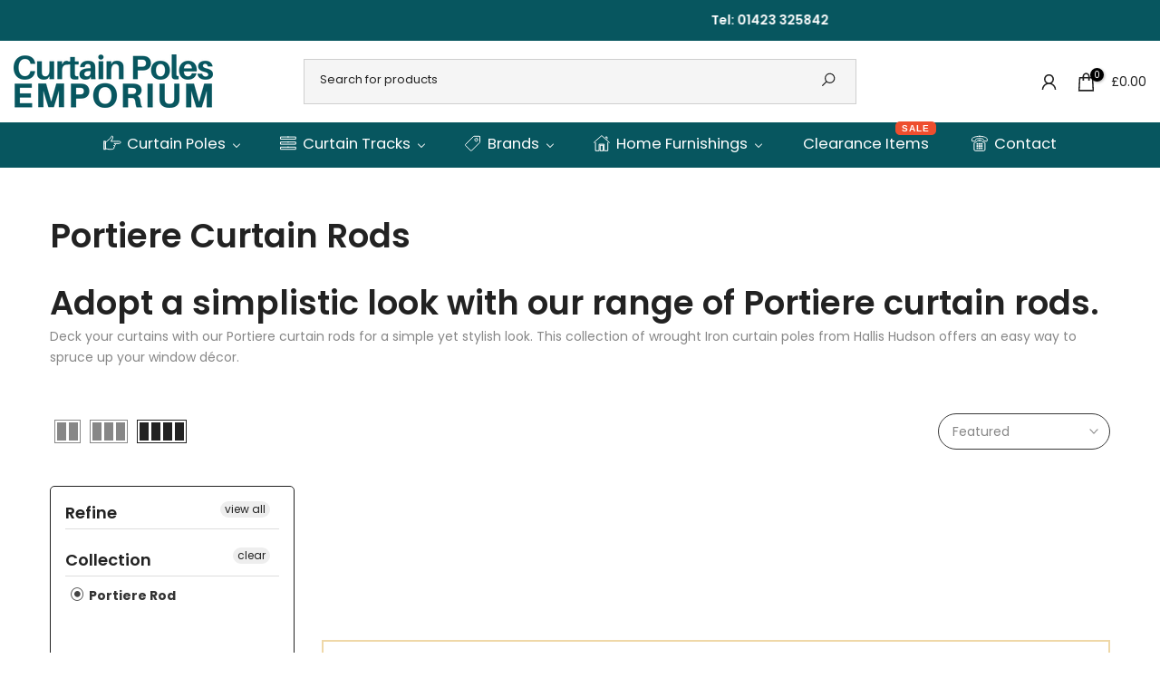

--- FILE ---
content_type: text/html; charset=utf-8
request_url: https://www.curtainpolesemporium.co.uk/collections/portiere-rod?section_id=template--24685710475645__sidebar&
body_size: 2335
content:
<div id="shopify-section-template--24685710475645__sidebar" class="shopify-section t4s-section t4s-section-sidebar t4s-section-filter t4s_tp_ins t4s_tp_cd"><template class="t4s-d-none">
  [t4splitlz]<link rel="stylesheet" href="//www.curtainpolesemporium.co.uk/cdn/shop/t/282/assets/t4s-widget.css?v=38109888934119825181743584869" media="all">
        <div class="t4s-sidebar-inner t4s-current-scrollbar">
          <div class="t4s-row t4s-row-cols-1"><link rel="stylesheet" href="//www.curtainpolesemporium.co.uk/cdn/shop/t/282/assets/facets.css?v=123745036789492786291743584869" media="all">
                      <div data-replace-filter class="t4s-widget"></div><link href="//www.curtainpolesemporium.co.uk/cdn/shop/t/282/assets/collection-products.css?v=158359457861006367661743584869" rel="stylesheet" type="text/css" media="all" /><div id="t4s-sidebar-9d37e80a-1eda-4a65-bb08-199e6a933a16" class="t4s-col-item t4s-widget t4s-sidebar-product-feature"><h5 class="t4s-widget-title">Laura Ashley</h5><div class="t4s_product_list_widget t4s_ratioadapt t4s_position_8 t4s_contain"><div class="t4s_complimentary__product t4s-row t4s-space-item-inner t4s-widget__pr">
  <div class="t4s-col-item t4s-col t4s-widget_img_pr"><a
        class="t4s-d-block t4s-pr t4s-oh t4s_ratio t4s-bg-11"
        href="/products/laura-ashley-amethyst-white-eggshell-paint"
        style="background: url(//www.curtainpolesemporium.co.uk/cdn/shop/products/113847AmethystWhite.jpg?v=1676571717&width=1);--aspect-ratioapt: 1.0"
      >
        <img
          class="lazyloadt4s"
          data-src="//www.curtainpolesemporium.co.uk/cdn/shop/products/113847AmethystWhite.jpg?v=1676571717&width=1"
          data-widths="[100,200,400,600,700]"
          data-optimumx="2"
          data-sizes="auto"
          src="[data-uri]"
          width="800"
          height="800"
          alt="Laura Ashley Amethyst White Eggshell Paint 750ml"
        >
      </a></div>
  <div class="t4s-col-item t4s-col t4s-widget_if_pr">
    <a href="/products/laura-ashley-amethyst-white-eggshell-paint" class="t4s-d-block t4s-widget__pr-title">Laura Ashley Amethyst White Eggshell Paint 750ml</a><div class="t4s-widget__pr-price"data-pr-price>£28.00 GBP
</div></div>
</div>
<div class="t4s_complimentary__product t4s-row t4s-space-item-inner t4s-widget__pr">
  <div class="t4s-col-item t4s-col t4s-widget_img_pr"><a
        class="t4s-d-block t4s-pr t4s-oh t4s_ratio t4s-bg-11"
        href="/products/laura-ashley-amethyst-white-matt-emulsion-paint"
        style="background: url(//www.curtainpolesemporium.co.uk/cdn/shop/products/113707AMETHYSTWHITE.jpg?v=1676564518&width=1);--aspect-ratioapt: 1.0"
      >
        <img
          class="lazyloadt4s"
          data-src="//www.curtainpolesemporium.co.uk/cdn/shop/products/113707AMETHYSTWHITE.jpg?v=1676564518&width=1"
          data-widths="[100,200,400,600,700]"
          data-optimumx="2"
          data-sizes="auto"
          src="[data-uri]"
          width="800"
          height="800"
          alt="Laura Ashley Amethyst White Matt Emulsion Paint"
        >
      </a></div>
  <div class="t4s-col-item t4s-col t4s-widget_if_pr">
    <a href="/products/laura-ashley-amethyst-white-matt-emulsion-paint" class="t4s-d-block t4s-widget__pr-title">Laura Ashley Amethyst White Matt Emulsion Paint</a><div class="t4s-widget__pr-price"data-pr-price>£5.00 GBP – £78.00 GBP</div></div>
</div>
<div class="t4s_complimentary__product t4s-row t4s-space-item-inner t4s-widget__pr">
  <div class="t4s-col-item t4s-col t4s-widget_img_pr"><a
        class="t4s-d-block t4s-pr t4s-oh t4s_ratio t4s-bg-11"
        href="/products/laura-ashley-blush-eggshell-paint-750ml"
        style="background: url(//www.curtainpolesemporium.co.uk/cdn/shop/products/113851Blush.jpg?v=1677255281&width=1);--aspect-ratioapt: 1.0"
      >
        <img
          class="lazyloadt4s"
          data-src="//www.curtainpolesemporium.co.uk/cdn/shop/products/113851Blush.jpg?v=1677255281&width=1"
          data-widths="[100,200,400,600,700]"
          data-optimumx="2"
          data-sizes="auto"
          src="[data-uri]"
          width="800"
          height="800"
          alt="Laura Ashley Blush Eggshell Paint 750ml"
        >
      </a></div>
  <div class="t4s-col-item t4s-col t4s-widget_if_pr">
    <a href="/products/laura-ashley-blush-eggshell-paint-750ml" class="t4s-d-block t4s-widget__pr-title">Laura Ashley Blush Eggshell Paint 750ml</a><div class="t4s-widget__pr-price"data-pr-price>£28.00 GBP
</div></div>
</div>
<div class="t4s_complimentary__product t4s-row t4s-space-item-inner t4s-widget__pr">
  <div class="t4s-col-item t4s-col t4s-widget_img_pr"><a
        class="t4s-d-block t4s-pr t4s-oh t4s_ratio t4s-bg-11"
        href="/products/laura-ashley-blush-matt-emulsion-paint"
        style="background: url(//www.curtainpolesemporium.co.uk/cdn/shop/products/113711BLUSH.jpg?v=1676567075&width=1);--aspect-ratioapt: 1.0"
      >
        <img
          class="lazyloadt4s"
          data-src="//www.curtainpolesemporium.co.uk/cdn/shop/products/113711BLUSH.jpg?v=1676567075&width=1"
          data-widths="[100,200,400,600,700]"
          data-optimumx="2"
          data-sizes="auto"
          src="[data-uri]"
          width="800"
          height="800"
          alt="Laura Ashley Blush Matt Emulsion Paint"
        >
      </a></div>
  <div class="t4s-col-item t4s-col t4s-widget_if_pr">
    <a href="/products/laura-ashley-blush-matt-emulsion-paint" class="t4s-d-block t4s-widget__pr-title">Laura Ashley Blush Matt Emulsion Paint</a><div class="t4s-widget__pr-price"data-pr-price>£5.00 GBP – £78.00 GBP</div></div>
</div>
<div class="t4s_complimentary__product t4s-row t4s-space-item-inner t4s-widget__pr">
  <div class="t4s-col-item t4s-col t4s-widget_img_pr"><a
        class="t4s-d-block t4s-pr t4s-oh t4s_ratio t4s-bg-11"
        href="/products/laura-ashley-chalk-blue-eggshell-paint-750ml"
        style="background: url(//www.curtainpolesemporium.co.uk/cdn/shop/products/113841ChalkBlue.jpg?v=1677256654&width=1);--aspect-ratioapt: 1.0"
      >
        <img
          class="lazyloadt4s"
          data-src="//www.curtainpolesemporium.co.uk/cdn/shop/products/113841ChalkBlue.jpg?v=1677256654&width=1"
          data-widths="[100,200,400,600,700]"
          data-optimumx="2"
          data-sizes="auto"
          src="[data-uri]"
          width="800"
          height="800"
          alt="Laura Ashley Chalk Blue Eggshell Paint 750ml"
        >
      </a></div>
  <div class="t4s-col-item t4s-col t4s-widget_if_pr">
    <a href="/products/laura-ashley-chalk-blue-eggshell-paint-750ml" class="t4s-d-block t4s-widget__pr-title">Laura Ashley Chalk Blue Eggshell Paint 750ml</a><div class="t4s-widget__pr-price"data-pr-price>£28.00 GBP
</div></div>
</div>
<div class="t4s_complimentary__product t4s-row t4s-space-item-inner t4s-widget__pr">
  <div class="t4s-col-item t4s-col t4s-widget_img_pr"><a
        class="t4s-d-block t4s-pr t4s-oh t4s_ratio t4s-bg-11"
        href="/products/laura-ashley-chalk-blue-matt-emulsion-paint"
        style="background: url(//www.curtainpolesemporium.co.uk/cdn/shop/products/113701CHALKBLUE.jpg?v=1676557903&width=1);--aspect-ratioapt: 1.0"
      >
        <img
          class="lazyloadt4s"
          data-src="//www.curtainpolesemporium.co.uk/cdn/shop/products/113701CHALKBLUE.jpg?v=1676557903&width=1"
          data-widths="[100,200,400,600,700]"
          data-optimumx="2"
          data-sizes="auto"
          src="[data-uri]"
          width="800"
          height="800"
          alt="Laura Ashley Chalk Blue Matt Emulsion Paint"
        >
      </a></div>
  <div class="t4s-col-item t4s-col t4s-widget_if_pr">
    <a href="/products/laura-ashley-chalk-blue-matt-emulsion-paint" class="t4s-d-block t4s-widget__pr-title">Laura Ashley Chalk Blue Matt Emulsion Paint</a><div class="t4s-widget__pr-price"data-pr-price>£5.00 GBP – £78.00 GBP</div></div>
</div>
<div class="t4s_complimentary__product t4s-row t4s-space-item-inner t4s-widget__pr">
  <div class="t4s-col-item t4s-col t4s-widget_img_pr"><a
        class="t4s-d-block t4s-pr t4s-oh t4s_ratio t4s-bg-11"
        href="/products/laura-ashley-charcoal-eggshell-paint-750ml"
        style="background: url(//www.curtainpolesemporium.co.uk/cdn/shop/products/113826Charcoal.jpg?v=1677256967&width=1);--aspect-ratioapt: 1.0"
      >
        <img
          class="lazyloadt4s"
          data-src="//www.curtainpolesemporium.co.uk/cdn/shop/products/113826Charcoal.jpg?v=1677256967&width=1"
          data-widths="[100,200,400,600,700]"
          data-optimumx="2"
          data-sizes="auto"
          src="[data-uri]"
          width="800"
          height="800"
          alt="Laura Ashley Charcoal Eggshell Paint 750ml"
        >
      </a></div>
  <div class="t4s-col-item t4s-col t4s-widget_if_pr">
    <a href="/products/laura-ashley-charcoal-eggshell-paint-750ml" class="t4s-d-block t4s-widget__pr-title">Laura Ashley Charcoal Eggshell Paint 750ml</a><div class="t4s-widget__pr-price"data-pr-price>£28.00 GBP
</div></div>
</div>
<div class="t4s_complimentary__product t4s-row t4s-space-item-inner t4s-widget__pr">
  <div class="t4s-col-item t4s-col t4s-widget_img_pr"><a
        class="t4s-d-block t4s-pr t4s-oh t4s_ratio t4s-bg-11"
        href="/products/laura-ashley-dark-charcoal-matt-emulsion-paint"
        style="background: url(//www.curtainpolesemporium.co.uk/cdn/shop/products/113686CHARCOAL.jpg?v=1670869388&width=1);--aspect-ratioapt: 1.0"
      >
        <img
          class="lazyloadt4s"
          data-src="//www.curtainpolesemporium.co.uk/cdn/shop/products/113686CHARCOAL.jpg?v=1670869388&width=1"
          data-widths="[100,200,400,600,700]"
          data-optimumx="2"
          data-sizes="auto"
          src="[data-uri]"
          width="800"
          height="800"
          alt="Laura Ashley Charcoal Matt Emulsion Paint"
        >
      </a></div>
  <div class="t4s-col-item t4s-col t4s-widget_if_pr">
    <a href="/products/laura-ashley-dark-charcoal-matt-emulsion-paint" class="t4s-d-block t4s-widget__pr-title">Laura Ashley Charcoal Matt Emulsion Paint</a><div class="t4s-widget__pr-price"data-pr-price>£5.00 GBP – £78.00 GBP</div></div>
</div>
<div class="t4s_complimentary__product t4s-row t4s-space-item-inner t4s-widget__pr">
  <div class="t4s-col-item t4s-col t4s-widget_img_pr"><a
        class="t4s-d-block t4s-pr t4s-oh t4s_ratio t4s-bg-11"
        href="/products/laura-ashley-cotton-white-eggshell-paint-750ml"
        style="background: url(//www.curtainpolesemporium.co.uk/cdn/shop/products/113787CottonWhite.jpg?v=1676577598&width=1);--aspect-ratioapt: 1.0"
      >
        <img
          class="lazyloadt4s"
          data-src="//www.curtainpolesemporium.co.uk/cdn/shop/products/113787CottonWhite.jpg?v=1676577598&width=1"
          data-widths="[100,200,400,600,700]"
          data-optimumx="2"
          data-sizes="auto"
          src="[data-uri]"
          width="800"
          height="800"
          alt="Laura Ashley Cotton White Eggshell Paint 750ml"
        >
      </a></div>
  <div class="t4s-col-item t4s-col t4s-widget_if_pr">
    <a href="/products/laura-ashley-cotton-white-eggshell-paint-750ml" class="t4s-d-block t4s-widget__pr-title">Laura Ashley Cotton White Eggshell Paint 750ml</a><div class="t4s-widget__pr-price"data-pr-price>£28.00 GBP
</div></div>
</div>
<div class="t4s_complimentary__product t4s-row t4s-space-item-inner t4s-widget__pr">
  <div class="t4s-col-item t4s-col t4s-widget_img_pr"><a
        class="t4s-d-block t4s-pr t4s-oh t4s_ratio t4s-bg-11"
        href="/products/laura-ashley-cotton-white-matt-emulsion-paint"
        style="background: url(//www.curtainpolesemporium.co.uk/cdn/shop/products/113647COTTONWHITE.jpg?v=1668863023&width=1);--aspect-ratioapt: 1.0"
      >
        <img
          class="lazyloadt4s"
          data-src="//www.curtainpolesemporium.co.uk/cdn/shop/products/113647COTTONWHITE.jpg?v=1668863023&width=1"
          data-widths="[100,200,400,600,700]"
          data-optimumx="2"
          data-sizes="auto"
          src="[data-uri]"
          width="800"
          height="800"
          alt="Laura Ashley Cotton White Matt Emulsion Paint"
        >
      </a></div>
  <div class="t4s-col-item t4s-col t4s-widget_if_pr">
    <a href="/products/laura-ashley-cotton-white-matt-emulsion-paint" class="t4s-d-block t4s-widget__pr-title">Laura Ashley Cotton White Matt Emulsion Paint</a><div class="t4s-widget__pr-price"data-pr-price>£5.00 GBP – £78.00 GBP</div></div>
</div>
<div class="t4s_complimentary__product t4s-row t4s-space-item-inner t4s-widget__pr">
  <div class="t4s-col-item t4s-col t4s-widget_img_pr"><a
        class="t4s-d-block t4s-pr t4s-oh t4s_ratio t4s-bg-11"
        href="/products/laura-ashley-creamware-eggshell-paint-750ml"
        style="background: url(//www.curtainpolesemporium.co.uk/cdn/shop/products/113794Creamware.jpg?v=1677259360&width=1);--aspect-ratioapt: 1.0"
      >
        <img
          class="lazyloadt4s"
          data-src="//www.curtainpolesemporium.co.uk/cdn/shop/products/113794Creamware.jpg?v=1677259360&width=1"
          data-widths="[100,200,400,600,700]"
          data-optimumx="2"
          data-sizes="auto"
          src="[data-uri]"
          width="800"
          height="800"
          alt="Laura Ashley Creamware Eggshell Paint 750ml"
        >
      </a></div>
  <div class="t4s-col-item t4s-col t4s-widget_if_pr">
    <a href="/products/laura-ashley-creamware-eggshell-paint-750ml" class="t4s-d-block t4s-widget__pr-title">Laura Ashley Creamware Eggshell Paint 750ml</a><div class="t4s-widget__pr-price"data-pr-price>£28.00 GBP
</div></div>
</div>
<div class="t4s_complimentary__product t4s-row t4s-space-item-inner t4s-widget__pr">
  <div class="t4s-col-item t4s-col t4s-widget_img_pr"><a
        class="t4s-d-block t4s-pr t4s-oh t4s_ratio t4s-bg-11"
        href="/products/laura-ashley-creamware-matt-emulsion-paint"
        style="background: url(//www.curtainpolesemporium.co.uk/cdn/shop/products/113654CREAMWARE.jpg?v=1669116391&width=1);--aspect-ratioapt: 1.0"
      >
        <img
          class="lazyloadt4s"
          data-src="//www.curtainpolesemporium.co.uk/cdn/shop/products/113654CREAMWARE.jpg?v=1669116391&width=1"
          data-widths="[100,200,400,600,700]"
          data-optimumx="2"
          data-sizes="auto"
          src="[data-uri]"
          width="800"
          height="800"
          alt="Laura Ashley Creamware Matt Emulsion Paint"
        >
      </a></div>
  <div class="t4s-col-item t4s-col t4s-widget_if_pr">
    <a href="/products/laura-ashley-creamware-matt-emulsion-paint" class="t4s-d-block t4s-widget__pr-title">Laura Ashley Creamware Matt Emulsion Paint</a><div class="t4s-widget__pr-price"data-pr-price>£5.00 GBP – £78.00 GBP</div></div>
</div>
</div></div><div id="t4s-sidebar-c090f36e-d6ef-4a2a-ab04-cc78211dadb7" class="t4s-col-item t4s-widget t4s-sidebar-image"><div class="t4s-image t4s-pr t4s-oh t4s-eff-img-zoom t4s-countdown-pos-2 t4s-text-center" id="b_c090f36e-d6ef-4a2a-ab04-cc78211dadb7"><a href="/collections/laura-ashley" target="_self"><img class="lazyloadt4s t4s-obj-eff" data-src="//www.curtainpolesemporium.co.uk/cdn/shop/files/Laura_Ashley_Handcrafted_Curtain_Poles_v1_1_0631cd5d-50cb-4f0a-9eb9-687902531736.jpg?v=1738850964&width=1" data-widths="[100,200,400,600,700,800,900,1000,1200,1400,1600]" data-optimumx="2" data-sizes="auto" src="data:image/svg+xml,%3Csvg%20viewBox%3D%220%200%201000%201000%22%20xmlns%3D%22http%3A%2F%2Fwww.w3.org%2F2000%2Fsvg%22%3E%3C%2Fsvg%3E" width="1000" height="1000" alt=""></a><link href="//www.curtainpolesemporium.co.uk/cdn/shop/t/282/assets/countdown.css?v=33028292466614017441743584869" rel="stylesheet" type="text/css" media="all" />
                            <div class="t4s-sidebar-countdown t4s-countdown t4s-countdown-des-2 t4s-countdown-size-small" id="b_c090f36e-d6ef-4a2a-ab04-cc78211dadb7"style="--animation: ;--delay-animation:s;--number-cl:#ffffff;--text-cl:#222222;--border-cl:#000000;--bg-cl:#000000; --bd-width:0px; --bdr:0%;--mgb:px;--mgb-mb:px;--space-item:10px;--space-item-mb:px;">
                              <div class="time" data-countdown-t4s data-date='2022/12/26'>
                                <span class="countdown-days">
                                    <span class="cd_timet4 cd-number">%-D</span>
                                    <span class="cd_txtt4 cd-text">%!D:Day,Days;</span>
                                </span>
                                <span class="countdown-hours">
                                    <span class="cd_timet4 cd-number">%H</span> 
                                    <span class="cd_txtt4 cd-text">%!H:hour,hours;</span>
                                </span>
                                <span class="countdown-min">
                                    <span class="cd_timet4 cd-number">%M</span> 
                                    <span class="cd_txtt4 cd-text">%!M:min,mins;</span>
                                </span>
                                <span class="countdown-sec">
                                    <span class="cd_timet4 cd-number">%S</span> 
                                    <span class="cd_txtt4 cd-text">%!S:sec,secs;</span>
                                </span>
                              </div>
                            </div></div></div></div>
        </div>[t4splitlz]
     <link rel="stylesheet" href="//www.curtainpolesemporium.co.uk/cdn/shop/t/282/assets/drawer.min.css?v=145899359751424787531743584869" media="all">
     <div id="drawer-template--24685710475645__sidebar" class="t4s-drawer t4s-drawer__left" aria-hidden="true">
        <div class="t4s-drawer__header"><span>Sidebar</span><button class="t4s-drawer__close" data-drawer-close aria-label="Close sidebar"><svg class="t4s-iconsvg-close" role="presentation" viewBox="0 0 16 14"><path d="M15 0L1 14m14 0L1 0" stroke="currentColor" fill="none" fill-rule="evenodd"></path></svg></button></div>
        <div class="t4s-drawer__content">
           <div class="t4s-drawer__main t4s-current-scrollbar">[t4splitlz2]</div>
           <div class="t4s-drawer__footer"></div>
        </div>
     </div>     
  [t4splitlz]
  </template><button data-sidebar-id='template--24685710475645__sidebar' data-sidebar-false data-drawer-options='{ "id":"#drawer-template--24685710475645__sidebar" }' class="t4s-btn-sidebar"><span class="t4s-btn-sidebar-icon"><svg viewBox="0 0 24 24" width="22" height="22" stroke="currentColor" stroke-width="1.5" fill="none" stroke-linecap="round" stroke-linejoin="round" class="css-i6dzq1"><rect x="3" y="3" width="18" height="18" rx="2" ry="2"></rect><line x1="9" y1="3" x2="9" y2="21"></line></svg></span> <span class="t4s-btn-sidebar-text">Open sidebar</span></button>
  <script src="//www.curtainpolesemporium.co.uk/cdn/shop/t/282/assets/sidebar-collection.js?v=54951267858178495891743584869" defer></script>
  <style>
    button.t4s-btn-sidebar {
        position: fixed;
        top: 50%;
        z-index: 100;
        background-color: var(--t4s-light-color);
        color:  var(--t4s-dark-color);
        box-shadow: 0 0 3px rgb(0 0 0 / 15%);
        transition: all .6s cubic-bezier(.19,1,.22,1);
        display: flex;
        align-items: center;
        flex-direction: row;
        flex-wrap: nowrap;
        overflow: hidden;
        min-width: 50px;
        height: 50px;
        padding: 0;
    }
    .t4s-btn-sidebar .t4s-btn-sidebar-icon {
        width: 50px;
        height: 50px;
        display: inline-flex;
        justify-content: center;
        align-items: center;
    }
    .t4s-btn-sidebar .t4s-btn-sidebar-text {
        padding: 0;
        max-width: 0;
        white-space: nowrap;
        overflow: hidden;
        text-overflow: ellipsis;
        font-weight: 500;
        will-change: padding, max-width;
        transition: padding 0.4s cubic-bezier(.175,.885,.32,1.15),max-width 0.4s cubic-bezier(.175,.885,.32,1.15);
    }
    .t4s-btn-sidebar:hover .t4s-btn-sidebar-text {
        padding-right: 25px;
        max-width: 280px;
    }

    #drawer-template--24685710475645__sidebar .t4s-drawer__main{overflow-x: hidden;padding:20px;}
    .t4s-sidebar-inner .t4s-facets__form>div:not(:empty):not(:last-child),
    .t4s-sidebar-inner .t4s-widget:not(:empty):not(:last-child){margin-bottom: 50px }
    @media screen and (min-width: 1025px) {
        .t4s-sidebar { display: block }
        button.t4s-btn-sidebar,.t4s-section-sidebar{display: none;}.t4s-main-area {flex: 0 0 auto;width: 75%; }}
    .t4s-section-sidebar ~ .t4s-section-main .t4s-main-area{order: 10}
    .t4s-section-sidebar ~ .t4s-section-main .t4s-sidebar{order: 1}
    .t4s-section-main .t4s-collection-header button[data-col="5"],
    .t4s-section-main .t4s-collection-header button[data-col="6"] {
       display: none;
    }
    /* css border conffig */
    .t4s-sidebar-inner {
        border: 1px solid #222222;
        padding: 15px;
        border-radius: 5px;
    }.t4s-widget[data-replace-filter] {
      width: 100%;
      padding-right: calc(var(--ts-gutter-x) * .5);
      padding-left: calc(var(--ts-gutter-x) * .5);
    }
</style>

 
</div>

--- FILE ---
content_type: text/html; charset=utf-8
request_url: https://www.curtainpolesemporium.co.uk/collections/portiere-rod/?section_id=facets
body_size: 936
content:
<div id="shopify-section-facets" class="shopify-section t4s-section-filter t4s-section-admn2-fixed">

<div data-filter-links id="t4s-filter-hidden" class="t4s-filter-hidden is--t4s-filter-native t4s-drawer t4s-drawer__left" aria-hidden="true">
  <div class="t4s-drawer__header">
    <span>Filter</span>
    <button class="t4s-drawer__close" data-drawer-close aria-label="Close Search"><svg class="t4s-iconsvg-close" role="presentation" viewBox="0 0 16 14" width="16"><path d="M15 0L1 14m14 0L1 0" stroke="currentColor" fill="none" fill-rule="evenodd"></path></svg></button>
  </div>

  <div class="t4s-drawer__content">
    <div class="t4s-drawer__main">
      <div data-t4s-scroll-me class="t4s-drawer__scroll t4s-current-scrollbar">
        <!-- Filter Menu brought to you by Shopify Power Tools. Version 3.0 --><script>
  window.powerToolsSettings = {
    ptRoutesCollectionURL: '/collections',
    ptMobileMaxWidth: '767px',
    ptAjaxEnabled: false,
    ptAjaxSelector: 'main',
    ptAjaxScript: function() { ; },
    ptSortByEnabled: false,
    ptDefaultSort: 'manual',
    applyEnabled: false,
    drawerEnabled: false,
    drawerEnableMobileOnly: false,
    forceDropdown: false,
    dropdownAlt: false,classes: [],
    groupClasses: [],
    selectedClasses: []
  };
</script>


<style type="text/css">.filter-group-bracket-type{display:none;}.filter-selected-neo-premium .filter-group-bracket-type{display:inherit;}.filter-selected-neo-style .filter-group-bracket-type{display:inherit;}.filter-selected-neo-original .filter-group-bracket-type{display:inherit;}
.filter-group-fabric-collectio{display:none;}.filter-selected-curtain-fabric .filter-group-fabric-collectio{display:inherit;}.filter-selected-jane-churchill .filter-group-fabric-collectio{display:inherit;}.filter-selected-iliv .filter-group-fabric-collectio{display:inherit;}.filter-selected-belfield-fabric .filter-group-fabric-collectio{display:inherit;}.filter-selected-belfield-fabrics .filter-group-fabric-collectio{display:inherit;}.filter-selected-belfield-home .filter-group-fabric-collectio{display:inherit;}.filter-selected-the-chateau-by-angel-strawbridge .filter-group-fabric-collectio{display:inherit;}
.filter-group-finial-shape{display:none;}.filter-selected-metropole-30mm .filter-group-finial-shape{display:inherit;}.filter-selected-jones-interiors .filter-group-finial-shape{display:inherit;}.filter-selected-metropole-23mm .filter-group-finial-shape{display:inherit;}
.filter-group-hjybdzat{display:none;}.filter-selected-curtain-fabric .filter-group-hjybdzat{display:inherit;}.filter-selected-jane-churchill .filter-group-hjybdzat{display:inherit;}.filter-selected-iliv .filter-group-hjybdzat{display:inherit;}.filter-selected-andalucia .filter-group-hjybdzat{display:inherit;}.filter-selected-art-deco .filter-group-hjybdzat{display:inherit;}.filter-selected-the-observatory .filter-group-hjybdzat{display:inherit;}
.filter-group-bracket-type{display:none;}.filter-selected-neo-premium .filter-group-bracket-type{display:inherit;}.filter-selected-neo-style .filter-group-bracket-type{display:inherit;}.filter-selected-neo-original .filter-group-bracket-type{display:inherit;}.filter-group-hjybdzat{display:none;}.filter-selected-curtain-fabric .filter-group-hjybdzat{display:inherit;}.filter-selected-jane-churchill .filter-group-hjybdzat{display:inherit;}.filter-selected-iliv .filter-group-hjybdzat{display:inherit;}.filter-selected-andalucia .filter-group-hjybdzat{display:inherit;}.filter-selected-art-deco .filter-group-hjybdzat{display:inherit;}.filter-selected-the-observatory .filter-group-hjybdzat{display:inherit;}.filter-group-fabric-collectio{display:none;}.filter-selected-curtain-fabric .filter-group-fabric-collectio{display:inherit;}.filter-selected-jane-churchill .filter-group-fabric-collectio{display:inherit;}.filter-selected-iliv .filter-group-fabric-collectio{display:inherit;}.filter-selected-belfield-fabric .filter-group-fabric-collectio{display:inherit;}.filter-selected-belfield-fabrics .filter-group-fabric-collectio{display:inherit;}.filter-selected-belfield-home .filter-group-fabric-collectio{display:inherit;}.filter-selected-the-chateau-by-angel-strawbridge .filter-group-fabric-collectio{display:inherit;}.filter-group-finial-shape{display:none;}.filter-selected-metropole-30mm .filter-group-finial-shape{display:inherit;}.filter-selected-jones-interiors .filter-group-finial-shape{display:inherit;}.filter-selected-metropole-23mm .filter-group-finial-shape{display:inherit;}
</style>

<div class="pt-filter-menu-container always-show-selected scroll-filter-groups smallbox-shadows swatch-type-swatch">
  <button type="button" class="pt-filter-drawer-btn pt-filter-drawer-btn-uppercase"
    aria-label="Filter"
    id="pt-filter-drawer-btn">
      Filter
  </button>
  <div class="pt-filter-drawer  header-font-override">
    <h4 class="pt-filter-drawer-header">Filter</h4>
    <div class="pt-filter-drawer-close-btn"></div>
    <div class="filter-menu  filter-selected-portiere-rod " data-total-tag-count="0">
      
      
      <div class="filter-group refine-header">
        <h4 tab-index="0" aria-label="Filter Products">Refine</h4><a class="filter-clear filter-clear-all" href="/collections/all">
            view all
          </a></div>
      
<div class="filter-group has_group_selected  ">
          <h4 tabindex="0">Collection</h4>
          <div class="scroll-content">
            <ul class="nav-not-shown">
              <li class="collection-container filter-active-portiere-rod active selected">
                <div class="collection-name">
                  <a class="pt-filter-link" href="/collections/all" title="Portiere Rod">
                    <i class="check-icon"></i> Portiere Rod
                  </a>
                </div>
              </li>
            </ul>
            <a class="filter-clear" href="/collections/all">clear</a>
          </div>
        </div><div class="filter-group filter-group-pt-apply-group">
        <a class="pt-apply-group" href="#"><button class="pt-apply pt-apply-disabled" type="button">Apply</button></a>
      </div>
    </div><!-- end filter-menu -->
  </div> <!-- end filter-menu-drawer -->
</div><!-- end filter-menu-container -->

        <form id="FacetFiltersForm" data-sidebar-links class="t4s-facets__form t4s-row t4s-g-0"></form>
      </div>
    </div></div>
</div></div>

--- FILE ---
content_type: application/javascript; charset=utf-8
request_url: https://searchanise-ef84.kxcdn.com/preload_data.0r0Z7m1u4w.js
body_size: 8941
content:
window.Searchanise.preloadedSuggestions=['curtain rings','hold backs','curtain holdbacks','silent gliss','bay window','jones cathedral','curtain holdback','bay window curtain poles','cameron fuller','wooden finials','hold back','corded curtain pole','byron and byron','jones florentine','curtain poles','wooden curtain poles','curtain pole','double curtain pole','curtain pole brackets','wooden curtain rings','hallis hudson','corded curtain poles','curtain hooks','50mm curtain poles','hallis neo','35mm wooden poles','curtain pole rings','silent gliss metropole','curtain hold backs','modern country','swish soho','eyelet curtain poles','hallis woodline','white curtain pole','rose gold','black curtain pole','oak curtain pole','cameron fuller curtain poles','integra masterpiece poles','tie backs','gold curtain pole','hallis museum','pole brackets','white wooden curtain poles','rolls neo','byron & byron','corded poles','metal curtain rings','35mm curtain pole','jones lunar','bay window tracks','metal poles','eyelet poles','50mm finials','antique gold','wooden curtain pole','laura ashley','swish elements','jones hardwick','corded pole','pieces bracket','bay window poles','laura ashley curtain pole','black curtain poles','wooden bracket','cream curtain pole','galleria 35mm','28mm curtain poles','black nickel','grey curtain pole','wooden poles','curtain track','jones strand','antique brass','swish curtain pole','double pole','brass curtain pole','double curtain poles','pineapple finial','35 mm curtain poles','extendable curtain pole','neo poles','swish romantica','hallis honister','45mm poles','eyelet curtain pole','chrome finials','jones cathedral poles','50mm pole','cream gold','curtain brackets','oak poles','jones shore','wood curtain pole','antique brass curtain pole','curtain poles heavy weight','oak curtain poles','grey wooden curtain pole','silent gliss 1280','bay window pole','white curtain poles','draw rod','silent gliss gliders','double curtain','hallis neo premium','35mm wooden pole','modern country pole','eyelet pole','wooden holdback','jones pole','jones wood finials','integra cream','bay window curtain pole','jones florentine pole','heavy weight','jones seychelles','byron byron','50mm poles','jane churchill','curtain tie backs','laura ashley paint','mahogany curtain pole','tie back','cup brackets','wooden pole','putty wooden pole','pewter curtain poles','gold curtain poles','40mm pole','galleria 50mm','jones holdback','corded curtain tracks','ceiling brackets','black pole','curtain ring','40mm curtain poles','museum pole','light oak curtain pole','63mm curtain pole','oak pole','antique silver','jones putty','63mm curtain rings','45mm pole','curtain pole bracket','wells finial','wooden holdbacks','silent gliss metropole 30mm','35mm pole','19mm curtain poles','brass curtain rings','jones grande','pole only','dark oak','jones estate','double poles','integra discreet','light oak','curtain hold back','integra masterpiece collection','end bracket','medium to heavy','jones florentine 50mm','silent gliss 1080','ceiling bracket','35mm finials','the tracks','delivery time','putty curtain pole','30mm pole','wood holdbacks','wrought iron','ball finial','chrome curtain pole','50mm curtain rings','35mm wooden curtain pole','end cap','neo oak','rolls curtain pole','wave system','360cm poles','35mm finial','hallis honister 35mm','acrylic curtain poles','cup bracket','wooden brackets','cream wooden pole','spun brass','acanthus finial','50mm curtain pole','jones interiors','brass brackets','black gold','ivory wooden pole','600cm curtain poles','metal curtain poles','opus studio','portiere rod','jones curtain poles','gold black','hallis modern country','urn finial','neo premium','55mm curtain pole','wood pole','painted curtain pole','antique bronze','corded curtain track','bay window track','white wood','harrison drape','byron and byron florentina','metropole 30mm','neo spun brass','cameron fuller ring','hallis galleria','pole rings','gold holdbacks','wooden curtain rings 55mm','satin silver','wooden rings','overlap arm','laura ashley curtain rings','wave tracks','white wooden curtain pole','black nickel curtain poles','curtain tracks','cylinder bracket','gold poles','35mm curtain poles','mahogany pole','button finial','neo original','neo 28mm','swish curtain rings','50mm rings','corded metropole','jones oak','35mm poles','jones curtain pole','gold pole','black wooden curtain poles','matt black','swish pole','wooden poles 240 cm','jones cathedral putty','hallis unfinished','wall brackets','wood brackets','curtain rings 50mm','finials wooden finials','integra pole','wooden curtain pole rings','beehive finial','antique gold curtain pole','white pole','fitting instructions','black poles','black wooden poles','300cm pole','brushed silver','curtain pole finials','burnished brass','centre bracket','hallis woodline 50mm','bay window curtain track','silver curtain poles','brass curtain poles','mat black curtain poles','heavy duty curtain pole','jones poles','white poles','chrome pole','brass poles','white wooden poles','walnut curtain poles','integra finials','bay windows','wooden curtain holdbacks','jones holdbacks','curtain track for heavy curtain weight','ceiling fix','dark wood','white wooden','bay pole','passing rings','end cap finial','28mm poles','unfinished wooden curtain poles','light oak curtain poles','hallis woodline curtain pole','pewter curtain pole','white wooden pole','galleria finial','curtain poles with honister curtain poles','jones interiors strand 35mm','corded track','black wooden','rose gold curtain pole','hallis neo black nickel','40mm poles','swish soho pole','grey curtain poles','finials 28mm','45mm curtain pole','finial 45mm','400cm pole','jones bracket','acorn finial','rose finial','nickel curtain rings','200cm pole','jones 35mm curtain pole','hallis holdback','jones acanthus','brass pole','hallis modern country pole','time backplate','integra cream gold','fluted pole','polished brass','curtain rail','jones oakham','metal curtain','made to measure','cream curtain poles','ivory curtain pole','wood finial','stud finial','neo curtain pole','35 mm pole','swish naturals','silent gliss 3900','curtain pull','antique white','antique pine','curtain track bracket','jones wooden','pole bracket','byron and byron curtain rings','wooden hold backs','beatrix potter','tension rod','rope finial','black wood','acanthus brackets','wave gliders','distressed white','hallis hudson eden','rolls metal poles','honister stone','integra ultraglide','tie back hooks','pole end','dark pearl','medium oak','wooden finial','cameron fuller pole','curtain rod','french grey','hall is neo','neo bracket','silent glass','metal brackets','extra rings','curtain pole 50mm','curtain bracket','420cm curtain pole','burnished bronze','ceiling track','black curtain track','curtain pole brackets 50mm','hallis hudson modern country','natural oak','oak curtain rings','cameron and fuller','150cm pole and extra rings','rolls superglide','double bracket','integra discreet gliders','spare rings','neo curtain poles','brushed gold','minaret finial','recess bracket','dark wood curtain poles','metropole silent gliss 30mm','integra brackets','putty pole','swish naturals 35mm','jones shore poles','35mm bracket','pewter poles','jones rings','large curtain holdbacks','brass curtain','swish supreme','french curtain pole','metal finials','50 mm diameter curtain pole','end caps','glass finials','rolls woodline','swish curtain poles','wood curtain poles','distressed cream','cameron fuller 50mm','neo 28mm bracket','180cm wooden pole set','roman blinds','oak 35mm','jones florentine putty','gold curtain','bronze curtain pole','jones curtain rings','63mm curtain poles','integra distressed cream','50mm wooden poles','c rings','ribbed ball','art deco','oak holdback','bronze pole','integra masterpiece 50mm','florentine acanthus','pine curtain-pole','swish design studio pole','black holdback','stud curtain pole bracket','50mm metropole','silent gliss metropole 50mm','champagne silver','rolls modern','50mm wooden curtain poles','blue curtain pole','silent gliss 3900 corded curtain track','40 mm wooden curtain poles','grey wooden poles','black curtain ring','35mm wood curtain pole','wood bracket','jones 40mm poles','oak finials','jones lunar 28mm','35mm metal curtain pole','55mm wood','rolls neo 28mm','28mm metal','gun metal','grey pole','finials only','jones finials','cage finial','antique brass holdbacks','35 mm finial','rolls honister','wood curtain','turtle mat','ribbed finial','brass rings','heavy duty','jones 50mm','finial glass','durable curtain pole','royal orb','35mm metal curtain poles','curtain rings 60mm','240 mm cream pole','corded brass','150cm wooden curtain pole','neo stainless','metal hold backs','curtain pole 35mm','french pole','curtain hard back','45mm wooden poles','silent gliss 3000','brushed ivory','corner poles','hallis 50mm','cameron fuller bracket','neo style','integra gliders','curtain eyelet poles','integra masterpiece cream gold','jones cathedral 30mm','35mm metal','jones cathedral pole','wood poles','black and gold','420 cm pole','black metal pole','antique gilt','neo premium poles','integra holdback','white hold backs','neo pole','ivory curtain poles','neo chrome','jones oakham 50mm','28mm wooden poles','silent gliss 3840','curtain accessories','byzantine finial','extendable curtain poles','byron and byron wood','35mm brackets','floral ball finial','cream curtain rings','curtain pole track','metropole finial','cameron fuller curtain rings','curtain the tracks','curtain rings for 35 mm','pole end cap','35mm eyelet curtain poles','cafe curtain pole','swish curtain track','swish elements satin','copper poles','jones 35mm','hallis curtain rings','laura ashley holdbacks','55mm pole','black holdbacks','grey poles','wooden white curtain poles','antique curtain poles','heavy curtain','black metal 35mm','white finials','integra masterpiece collection black gold','jones 50mm wooden poles','white curtain rings','50mm wooden pole','aged oak','curtain holdback holdback','hallis woodline pole','silent gliss 1080 white','black wood curtain pole','black metal curtain pole','tassel tiebacks','mahogany curtain rings','wave track','wood curtain rings','silent gliss corded','hall is modern country','antique gold holdback','antique brass curtain poles','brushed cream','galleria metals','55mm curtain rings','63mm pole','ribbed ball finial','cream pole','hallis holdbacks','honister truffle','cameron fuller poles','wooden ball finials','corded tracks','black wood pole','extendable curtain track','wood cup brackets','end brackets','vienna finial','durable pole','gold wooden','hallis 45mm','electric curtain track','cylinder brackets','heavyweight curtains','35mm wooden poles 300cm long','45mm rings','chrome curtain poles','200cm poles','200cm wooden pole','metal curtain pole','hallis hudson arc','swish holdbacks','silent gliss wall brackets','neo rings','curtain finials','50mm bracket','end stop','rolls neo 35mm with rings 120cm','white wood curtain pole','45 mm wooden poles','swish design','black rings','jones antique gold','matt nickel','stainless steel poles','integra masterpiece ornate','curtain track for bay windows','honister 50mm','durable pole brackets','wave curtain track','80mm curtain rings','cameron fuller 50mm wooden-curtain-poles','hooks heavy','pole ball','acanthus holdback','bay curtain poles','35mm wooden','integra wooden curtain poles','swish supremeglide','wooden tie backs','heavy curtain pole','swish design studio','black nickel poles','poles eyelet','reeded poles','swish elements 28 mm','silent gliss bracket','large poles','integra masterpiece collection cream gold','c ring','wooden and pole','200 curtain hooks','chrome poles','cameron fuller wooden curtain poles','integra rings','gold finial','stainless steel','reeded curtain poles','curtain the holdbacks','wall bracket','curtain pole hold','hallis neo pole bracket','cameron fuller hold backs','hall is hudson finials','pole joiner','bay window silent gliss','gold wooden curtain pole','integra masterpiece bracket','silver pole','neo holdbacks','45mm wooden curtain pole','swish elements belgravia','gold finials','swish soho vamp','cameron fuller 35mm','wooden pole brackets','28mm wooden curtain pole','wood finials','neo spun','bendable curtain track','75mm curtain poles','cameron fuller metal','jones 63mm','silent gliss brackets','50mm finial','colour wooden poles','30mm poles','integra curtain rings','hallis wood','hallis honister 50mm','hallis neo 28mm','antique gold curtain rings','neo ball finial','swish elements curtain pole','brushed curtain pole','burnished brass curtain pole','spun brass curtain pole','jones estate 50mm','white 35mm','swish bracket','wooden poles 35mm','bay poles','extra poles','rings 50mm','integra phoenix','forever autumn','curtain poles light wood','wooden curtain pole ribbed finial','curtain pole white','top fix','35mm cream curtain rings','silent gliss hand drawn','gilt poles','480cm black nickel pole','metal bracket','neo brackets','stain steel','jones putty 50','jones brackets','natural wood poles','gold curtain rings','corded poles corded','jones hardwick holdback','curtain tiebacks','curved curtain pole','chalk white','60 mm curtain rings','black curtain rings','opus studio gold','40 mm curtain poles','wooden curtain poles 50mm','metal holdbacks','limed oak','floral ball','hallis honister 28mm','matt black curtain poles','70mm curtain rings','white metal','mid oak','jones interiors finial','35mm white wooden curtain pole','hallis pole','curtain poles 35mm','silent gliss metroflat 36mm','cameron fuller antique pine','25mm poles','curtain pole cup brackets','hallis neo original','30mm metropole','cafe rod','hallis hudson neo ball curtain pole','integra masterpiece pole','cameron fuller 63mm','rose gold pole','halli neo','gold wooden poles','jones seychelles pole','neo 35mm','wells holdbacks','40mm curtain rings','wooden curtain','hallis hudson museum pole 35mm','brackets for curtain','red gold pole','cameron fuller rings','35mm wooden curtain poles','integra bracket','cameron fuller oak','brass holdback','pleated finial','jones the','honister linen white','brass pole brackets','600 cm pole','brushed steel','hallis modern','cafe latte','swish wooden curtain pole','35mm painted wooden poles','corner joiner','jones interior','sample pole','antique silver curtain pole','swish romantica curtain pole','75mm poles','swish track','chrome holdbacks','cameron fuller curtain pole','brass finials','modern country 55mm','45 mm poles','28mm curtain pole','swish curtain','swish autumn','wooden curtain pole 50mm','curtain rings 55mm','eyelet curtains','black wooden curtain pole','pewter pole','byron rings','durable curtain','pole end stop','black finials','modern country black gold','curtain rings 35mm','bay window curtain tracks','rolls 45mm','hallis galleria curtain finials','swish finials','antique brass rings','curtain pole rings 50mm','acorn curtain pole','finial 19mm','modern country 45mm','pewter curtain pole rings','bracket wood','finial 35mm','antique silver pole','jones florentine curtain pole','byron & byron florentina 35mm','large holdback','silver curtain pole','45mm wooden pole','cameron fuller 35mm curtain pole','cameron fuller beehive','45 mm curtain pole','integra curtain pole','neo stainless steel 35mm','hallis modern country curtain pole','hallis curtain ring','cone finial','natural wood finish','reeded pole','jones 30mm','hallis museum gold curtain poles','swish wooden poles','cathedral oak','putty holdback','ball modern','35mm e','april cloud','swish elements titan','curtain rings 40mm','hallis woodline 35mm','dark oak curtain poles','wood rings','tracks pole','light wood finish pole','draw pole','oak bracket','heavy weight wooden curtain pole','jones rose gold','hallis eden','nickel curtain pole','rolls new chrome','wave heading','neo premium finial','integra masterpiece 35mm byzantine','pole fluted','honister 35mm','heavy duty track','integra poles','silent gliss corded curtain track','pull cord','jones florentine holdback','brass holdbacks','curtain draw','finials for 50mm pole','50mm curtain ring','romantic cream','cameron fuller 63mm pole','hallis hold back','rolls neo 35mm with rings','hallis curtain pole','brass finial','jones strand curtain-pole pole','corded curtain','byron poles','50mm diameter poles','silent bracket','jones curtain','ornate bracket','rings for 35mm','jones cotton','black gold curtain pole','white curtain rings 50mm','cameron fuller wooden curtain pole','laura ashley paints','finials finials','wooden curtain pole brackets','hallis hudson museum','white wooden holdback','corner pieces','4m pole','23mm metropole','byron & byron brackets','galleria centre bracket','integra cream gold curtain poles','green curtain poles','byron & byron 45mm','rope tieback','curtain rails','silver poles','wood holdback','50 mm diameter curtain poles','white rings','overlap arm 1280','laura ashley poles','twisted finial','45mm museum','poles only','swish elements minster','sugar pot','walnut curtain pole','50mm wood pole','silent gliss 3840r','wooden hold back','curtain pole fitting','blue curtain poles','hallis stone','hallis hudson neo','40mm wooden pole','unfinished ring','curtains poles','jones 40mm','ceiling fixing','pieces brackets','integra black gold 50mm','glass finial','passing brackets','50mm oak pole','integra chantilly','double curtain rod','240cm lengths 1 piece','35mm curtain rings','natural wood curtain pole','eyelet rings','35mm curtain pole rings','hallis neo stud','35mm wood pole','curtain hook','jones cathedral wells','byron and byron finials','medium oak pole','jones gold pole','painted wooden pole','hallis wooden curtain poles','swish ultraglyde','40mm diameter pole','pole 420cm','60mm curtain pole rings','swish belgravia','finials 35mm','jones cathedral 50 mm','28mm bracket','hallis hudson holdbacks','wooden pole bracket','240cm poles','2.4m poles','gold bracket','hallis wooden pole','finial 28mm','curtain rings 28mm','45mm curtain pole rings','corded brass pole','neo original original','beehive wooden curtain poles','black nickel hold back','top fix curtain track','galleria bracket','silent gliss wave','swish corded','curtain finials this','antique gold poles','55mm finials','grey wooden curtain poles','silent gliss 6130','light oak curtain rings','byron and byron florentina finial','extra long','pole finials','blue poles','curtain rings gold','french poles','rolls modern-country','woodline pole','white wood curtain poles','champagne curtain pole','jones champagne','antique brass curtain rings','finial brass','ely finial','extra gliders','byron & byron florentina','tir backs','integra swanglide','black metal poles','curtain pole 400cm','cameron fuller pineapple','wall to wall','55mm poles','delivery details','oak finial','45mm wooden cream finial','eyelet brass','pull cord curtain poles','jones 50mm curtain pole','curtain hold','30mm wooden','120cm wooden curtain poles','curtain fabric','curtain time','putty poles','50mm brackets','distressed bracket','heavy weight curtain track','45 mm curtain rings','pole finial','dark oak finial','museum curtain','galleria curtain pole','all is hudson holdback','28mm pole','silent gliss pole','eggshell paint','antique brass pole','integra masterpiece black gold','curtain pole ring','hallis superglide','35mm metal pole','gold hold back','swish rings 35mm','byron & byron curtain rings','black and gold curtain pole','55mm rings','hallis modern country 45mm','galleria holdback','corded curtain poles brass','wooden curtain pole 35mm','florentine pole','hallis original','35mm oak','swish 35mm','wooden pole rings','65mm pole','swish natural','the back','rings antique brass','harrison drape royal orb','19mm brackets','wooden pole 45mm or 50mm','end stops','curtain track for bay window','85mm finials','distressed cream rings','50mm gold curtain pole','cream wood urn finial','chantilly 50 pole','antique pine curtain pole','cherry wood','120cm pole','jones florentine acanthus','hallis hudson black','jones wooden curtain poles','heavy weight curtains','35 mm wooden pole','hallis neo pole 28 mm','integra byzantine','modern country pearl','metal curtain pole be','extra brackets','green curtain pole','45mm curtain poles','40mm wooden rings','old gold finial','silent gliss 6100 metroflat','acanthus bracket','acrylic poles','integra masterpiece 50mm pole','wooden curtain pole bracket','30mm jones','renaissance natur','swish aged oak','neo premium 35mm curtain poles','curtain pole finial','bay track','wooden silver','hallis neo curtain rings','metro pole','drawing rod','pole for','55mm wood gold','19mm curtain rings','pull rod','museum 35mm','cut to size','hallis neo premium 35mm','hallis hudson neo premium','32mm poles','centre brackets','poles 210cm','35mm rings','35mm oak curtain poles','hold backs wooden','pale grey','swish chic','jones esquire','roll museum pole 35mm','jones shore latte curtain rings','35mm black curtain pole','antique silver 50mm curtain pole','jones interiors poles','mix and match cream finial','curtain pole extra long','white 35 mm','all 28mm wooden','by hallis','50mm antique gold poles','wooden 35mm curtain poles','curtain poles 40mm','hallis wooden curtain pole','jones wood','63mm rings','cameron fuller 63mm curtain pole light oak','360cm curtain pole','curtain pole dark black','curtain face fixing','metal curtain hooks','jones grande rings','metal hooks','70mm diameter','28 mm finials','silent gliss 1280w125','integra 35mm','19mm curtain pole','stainless steel pole','wooden curtain holdback','vintage oak','large curtain hold backs','curtain trim','is hudson museum','jones gr','480cm pole','floral ball finials','florentine putty','integra masterpiece phoenix pole','antique gold hold backs','integra gold','opus studio old cream','white holdback','35 mm metal curtain rings','aluminium track','jones hardwick oak','smoke grey','pole eyelet curtains','white metal curtain pole','curtain pole for bay windows','6m pole','curtain pole for bay window','returned poles','jane churchill fabric','byron & byron classic','45mm wooden curtain rings','antique bronze curtain pole','for heavy curtains','stone pole','curtain rings antique 35mm','jones cathedral 30mm oak curtain pole finials','ceiling curtain pole','antique white wood pole','double brackets','silver wooden curtain poles','pewter curtain','antique hold backs','grey hold backs','matt black curtain pole','bronze holdback','cream poles','linen white','curtain pole only','swish soho curtain pole','satin oyster','stainless steel poles with finials','jones florentine 50mm putty curtain pole acanthus finial','cameron fuller black','integra pewter','50mm cream wood','gold cream','jones wells finial','antique poles','ivory wooden curtain poles','pin hooks','integra curtain','heavy duty hand','jones florentine curtain poles pewter','wood with','pineapple finials','12mm curtain pole','neo original pole','swish corded curtain track 250cm','brass ring','medium to heavy white wood','400cm poles','curtain pole bay','graphite curtain pole','480cm oak pole','28mm wooden pole','black 50mm wooden curtain poles','hallis hudson metal-curtain-poles','curtain track gliders','hallis hudson neo 35mm','black wooden no join','50 mm wooden curtain poles','heavy curtain poles','black metal','50mm curtain pole painted','50mm wood','gold holdback','jones 4mm','integra curtain poles','florentine oak','neo chrome 35','swish metal 35mm curtain rings','d curtain rings','hallis neo premium 28mm','curtain pole no rings','metal poles 35mm','galleria burnished brass','jones seychelles 40mm','brass bracket','fixing gliss hand drawn curtain track','curtain pole 63mm','brackets for','67mm pole','cream finial','hallis woodline 50mm 360cm','hold acks','300 mm curtain pole','500cm curtain pole','extendable curtain','swish forever autumn','is hudson','jones cathedral champagne silver','nickel poles','holdbacks holdback','hallis woodline 35mm curtain pole','pole brackets 40','50mm galleria','55mm bracket','galleria pumpkin','rolls neo premium 35mm','jones grande rope','35mm wood curtain poles','wooden silver curtain poles no rings','brass corded curtain pole','holdbacks metal','curtain time backplate','spun brass curtain rings','chrome holdback','neo finials','integra masterpiece 50mm black gold wood ring','byron and byron 35mm','white and gold curtain pole','420cm pole','hallis hudson arc 25mm','metal black','harrison drape brass corded pole','swish curtain wood poles','silent gliss glider','curtain holdback poles','light oak pole','hallis neo style 35mm','ribbed ball finials','chrome brackets','pale blush eggshell','jones finial','jones cathedral rings','brushed ivory curtain pole','oak curtain ring','bracket oak','curtain rings 63mm','ceiling fix curtain track','galleria mosaic 50mm finial','cream metal curtain pole','black track','oak jones','swish soho 28mm','antique gold wooden curtain rings','35mm rosewood curtain poles','durable brackets','galleria curtain poles','integra elements','45mm wooden curtain poles','35mm eyelet pole','integra 35mm masterpiece','swish curtain ring','wooden dark oak pole','jones strand oak','pole hold','jones tie back','finials oak','extendable bracket','silver hold backs','ashbridge collection','bending track','clear ball curtain pole finials','63mm finials','silent gliss finials','jones florentine gold','hand drawn track','black metal curtain rings','40mm rings','wooden distressed','50mm curtain pole rings','florentine champagne','chrome curtain rings','swish poles','wood hold backs','hallis black wooden poles','passing bracket','35mm metal pole rings','laura ashley pole','hardwick putty','brushed poles','white curtain holdbacks','jones tieback','curtain poles 200mm','roller gliders','rail brackets','antique brass rings 50 mm','curtain draw rod','modern country button finial','hall is modern','jones wooden pole','byron & byron tiara pole','byron and byron finial','door curtain pole','jones florentine finial','neo rolls','jones 50mm pole','beatrix potter alphabet','hallis hudson artisan','50mm curtain pole bracket','integra distressed','galleria brushed silver poles','3m wood curtain pole','jones sure','curtain pole white 35mm','wooden eyelet poles','jones wooden rings','silent gliss 3000 white corded','curtain poles dune','gold hallis wood','bracket for pole','clay holdback','50 wooden curtain poles','18mm pole','air force blue pole','laura ashley rings','wooden 35mm poles','ivory white finish curtain pole','tassel tieback','32mm metal-curtain-poles','antique brass curtain holdback','eden 35mm','antique gilt poles','polished nickel','laura ashley curtain holdbacks','acanthus hold backs','honister 35mm stone','black pole wood','55 m curtain ring','wooden bracket grey','jones lunar holdback','35mm chrome curtain pole','wooden old gold finials','curtain rings 45mm','48mm wooden pole','28mm rings','30mm finial','curtain pole set','neo 28mm eyelet','swish soho jazz','byron and byron florentina light pearl 35mm','dark wood curtain pole','oak rings','cream poles 50','curtain fabrics','jones wooden curtain pole','jones lunar chrome','metal eyelet curtain pole','rolls neo 35mm','accessories pole','silent gliders','putty holdbacks','curtain pole ring 55mm','byron and byron poles','gold rings','swish corded track','button finials','matt emulsion','black metal curtain poles','hallis woodline cream','30mm metropole corded','brushed silver holdback','jones hardwick antique gold','150cm 28mm pole','gold wooden poles 60 mm diameter','curtain backplate','wooden curtain rings for 35mm pole','jones cathedral pewter','white wood poles','50cm poles','hallis dark oak','distressed wood','30mm curtain poles','opus studio 63mm poles','poles sets','neo finial','poles bracket brackets','grey wood curtain poles','28 mm wooden poles','black 50mm curtain pole','38mm wooden curtain pole','brushed silver curtain ring','hallis wooden cream curtain pole with ribbed finial','ceiling pole','satin steel holdbacks','35mm masterpiece','jones hardwick 50mm','dark wooden','heavy weight curtain pole','jones rope','swish superluxe','20mm curtain pole','light oak poles','brass 240cm','cameron fuller p','brass corded','100mm diameter poles','rolls woodline 35mm light oak curtain pole','laura ashley tiebacks','pink fabric','curtain tie back','dark oak curtain pole','poles with finial','cherry wood curtain rings','inner diameter','hallis neo chrome','gold curtain-pole pole','cathedral finial','28mm eyelet poles','wooden poles for','heavy weight curtain poles','boudoir finial','byron and byron mahogany','metropole corded','corded metal poles','curtain pole 400cm-curtain-poles','silent gliss 1080 black hand drawn curtain track','superglide bracket','hall is neo ball','grey curtain','neo pumpkin','oak holdbacks','curtains rings','wood poles byron & byron','black silent gliss','a antique gold wooden curtain poles 35mm','integra gold wooden','gold black holdbacks','cameron fuller wood bracket','wall track corded','neo ball','16mm curtain pole','swish brackets','rolls galleria','putty curtain poles','putty finial','hallis neo 35mm','black curtain pole 35mm','pale dove grey','35 mm wood ivory curtain pole','hallis neo curtain pole original','antique gold pole','unfinished curtain pole','48mm oak curtain pole','swish forever autumn 35mm','cream holdback','rings for 35mm pole','hallis museum poles','silver curtain poles wooden','harrison drape royal','honister holdback','cameron fuller finials','hallis hudson woodline','cosmos antique brass curtain 28mm rings','metal pole','woven finial','florentina tiara','28mm finials','600cm pole','byron byron curtain rings','pewter holdback','hite wooden pole','extra finials','integra masterpiece distressed cream 50mm curtain rings','antique metal poles','oak and chrome','gun metal pole','hallis neo original 28mm','grey smoke neo','55mm museum','jones cathedral putty curtain pole','acanthus florentine','45mm curtain rings','jones cathedra','rolls woodline 28mm','hallis hudson modern','french curtain poles','jones chrome','oak and curtain pole','rolls woodline 50mm','byron & byron new','brushed curtain poles','ely putty','hudson galleria','with end cap finial','28mm neo chrome','55mm wooden curtain pole','ivory wooden','jones cathedral ely','dune finial','integra urn','40mm wooden','hallis light oak poles','honister french grey','corded curtain pole brass','jones shore 35mm curtain pole brackets','150 cm curtain pole white','hallis hudson brackets','masterpiece poles','cherrywood curtain pole','poles for eyelet curtains','satin silver holdback','light oak wooden-curtain-poles','red curtain pole','unfinished wooden pole','heavy curtains','jones curtain pole ring','28mm oak pole','valance track','hallis neo chrome pole','curtain pulley cord','gold wooden pole','antique gold holdbacks','cream wood pole set','cathedral pole','antique brass finials','distressed cream curtain rings','pewter curtain ring','70mm rings','brushed cream curtain rings','hallis neo eyelet poles','metal curtain track','cameron fuller walnut','integra masterpiece ornate bracket','urn finial 50mm','50 mm curtain pole','curtain pole ring 45mm','chalk finish','hall is hudson','neo metal curtain pole 35mm','35 mm curtain rings','250cm pole','white holdbacks','gliders for 1080 curtain track','jones cathedral 40','wooden finials cream','duo poles','trumpet poles','curtain pole 360cm','metal curtain rings 28mm','pole set','floral holdback','brackets projection','opus studio extra rings','country curtain pole','wood curtain pole urn finial','50cm wooden finials','40mm curtain pole','all fittings','bent curtain poles','50 mm wooden curtain pole','barnwood white','oak rings 30mm','50mm 300cm wood pole','cameron fulle','light wood','swish 28mm','jones florentine rope finial','65mm curtain rings','curtain pole sets','black nickel holdbacks','jones black nickel','swish deluxe','antique brass curtain ring','silent gliss bronze','laura ashley tester','45mm finial','50 mm brass','metro flat','35mm white brackets','jones cathedral cotton','jewelled ball','jones cosmos','40mm putty','jones wooden poles','6m wood poles','phoenix finial','putty rope','antique gold brackets','antique brass poles','jones cathedral curtain pole','35mm antique brass pole','putty curtain rings','gold hold backs','renaissance 35mm','swish soho minx','integra black','neo stainless steel','35mm oak curtain pole','rose gold curtain poles','byron curtain','neo 35 mm','silent gliss 1080 gliders','white 50 mm jones curtain pole','jones cath','wood poles swish','jones luna','jones cathedral white','curtain pole 420cm','28mm wooden curtain poles','pole holdback','fixing brackets','swish curtain pole rings','holdback black','black nickel finials','silent gliss accessories','integra white','swish satin','opus studio finials','brass eyelet pole','modern country brushed ivory','50mm oak','jones interiors 35mm metal ball finials','black nickel curtain pole','hallis cream','curtain rings silver','45mm bracket','cameron fuller holdback','silver wooden poles','150cm curtain pole','pumpkin finial','jones wells','jones florentine pewter','35mm eyelet curtain pole','silent gliss silver metropole 30mm','28mm black pole','curtain pole sets wooden','jones seychelles cotton','antique finish poles','90mm rings','jones hold back','jones cathedral oak','silent gliss metropole 23mm','cream wood curtain pole','wood and metal curtain poles','wooden curtain poles 50 mm','silent gliss tracks','one curtain','french rod','curtain pole rings 55 cm','silent gliss metropole 30mm antique bronze','35mm black nickel curtain poles','black wrought','grey wooden pole','finials masterpiece','curtain pole metal','corded chrome curtain pole','crackled glass','16mm curtain','hallis museum gold','50mm pole only in chrome','silent gliss metroflat','honister poles','curtain poles long','on curtain','integra finial','neo stud','pale gold','swish a','pole bracket 35','pine curtain pole','gold over white','10cm pole','30mm rings','metal corded','30mm curtain pole','curved curtain poles','aged oak curtain poles','50mm distressed poles','pewter finials','wall art','iron pole','neo 35mm metal','60mm poles','ash curtain pole','swish metal','cameron fuller holdbacks','19mm pole','modern country wooden poles','swish natural 35mm','35mm museum curtain pole','laura ashley paint 750ml','hallis hudson woodline curtain pole','swish ultraglyde white','gold joining brackets','35mm finial stainless-steel','hallis original curtain ring','jones curtain poles ring','curtain trimmings','cocoa curtain pole ellipse finial','holdbacks for curtains','satin metal pole','hallis curtain poles','ball finia','ball end finial 50 mm','ball end finial','hallis eden umber','curtain rods','colour for','bullion fringe','gold cream wooden poles','wooden poles 45 cm','antique jones','extendable valance','bracket cotton','emulsion paints','florenti e','metal curtain ring','ivory wooden curtain pole','wooden curtain pole on oak','draw rods','laura ashley holdback','hallis hudson white','hallis hudson wooden poles','pole pack','35mm pole grey','pom pom','metropole 30mm ball','hallis hudson curtain holdbacks','hallis unfinished-wood','pin on hooks','brushed wooden curtain pole','origins limestone','laura ashley wallpaper','antique brass length','wooden curtain poles with no centre','curtain finial','gold pole curtain','ecru curtain poles','jones cotton curtain poles','cream wooden curtain pole','curtain poles in wood','lined curtain rings','swish romantica urn','florentine holdback','swish elements bracket','35mm cream curtain pole','opus 48mm pole','swish soho funk','brass with','hallis woodline 28mm','neo spun brass cylinder 300cm pole','wired barrel','heavyweight hand track','200cm wooden curtain pole','hallis neo pole','50 mm wooden pole','hallis finial','wood curtain pole oak','jones antique brass','19mm pole rings','silent gliss antique','woodline 50mm pole','white curtain pole rings','50 mm curtain rings','matt nickel pole','curtain pole rings or use with 55mm pole','curtain track 350cm','chrome 35mm curtain pole','wooden poles 45mm','woodwork paint','curtain material','hallis satin chestnut','strand oak','oak 50 mm','antique gold wooden brackets','jones florentine 50mm antique gold curtain pole acanthus finial','large curtain holdback','mahogany curtain poles','be holdbacks','wood and metal pole','natural 35mm curtain rings','dark wooden-curtain-poles','gold wood curtain pole 35mm','laura ashley curtain pole rings','baroque silver','woodline woodline','putty rings','swish naturals aged oak','grey green paint','pewter wooden poles','25mm rings','swish soho 28mm metal woodgrain curtain pole vamp','hallis light oak','wooden ball finial','60mm wooden curtain poles','pink curtain pole','end brackets for pole to be on wall','jones cathedral 30mm antique gold curtain pole wells finial','35mm linen white curtain pole','50mm oak curtain pole','ivory woo 35mm poles','chrome pole with','pink pole','extending curtain poles','cameron fuller mahogany','hallis woodline black','rolls neo chrome','swish wooden poles 35mm','40mm finials','black hold back','small holdbacks','white wood ball','cafe curtain','metropole 50mm','modern gold rings','swish naturals curtain poles','leaf finial','all 55mm wooden curtain poles','30mm metropole corded track cream','oyster wood pole','modern country finials','curtain poles 2.4m','this finial','hallis woodline light oak pole','28 mm curtain pole black','nickel pole','cord weight','centre bracket for 50mm pole','swish holdback','oak 60 mm pole','hallis dune','5m wooden curtain pole','35mm rolls neo','brushed stainless','wood poles 55mm','hallis museum antique gilt','l shaped','50mm pole antique gold finish','ivory pole 30 mm','hallis neo spun brass 35mm poles','rolls museum antique silver','integra black gold','stud pole','metal curtain pole rings','360 poles eyelet','hallis moder','swish elements 25mm','finial smoke','florentine brackets','opus rings','cameron fuller cherry','track gliders','jones hardwick curtain','67mm curtain rings','masterpiece rings','hand drawn','silent curtain rings','silent curtain','swish supreme glide','corded curtain track for bay window','wooden curtain pole rings for 50mm pole','hallis oak','45mm oak pole','light oak finials','clear pole','swish design studio mondiale','hallis museum 35mm spare rings antique gilt','curtain poles with','swish graphite','white wooden rings','gold curtain track','integra masterpiece distressed cream','jones oak 50mm','45mm finials','seychelles 40mm','natural oak 50mm curtain poles','30mm metropole end','walnut poles','new rod','cameron fuller ivory','masterpiece wooden curtain pole','curtain cord','hallis eden pole','35mm chrome','35mm pole brackets','gliders for','integra glider','integra ultraglide track','pine wooden curtain poles','opus pineapple','neo 35mm ball','curtain eyelet','neo premium curtain pole','museum boudoir','central joining','curtain for bay windows','matt black wooden-curtain-poles','integra masterpiece burnished bronze','hallis woodline 35mm dark oak curtain pole'];

--- FILE ---
content_type: text/javascript
request_url: https://www.curtainpolesemporium.co.uk/cdn/shop/t/282/assets/sidebar-collection.js?v=54951267858178495891743584869
body_size: -513
content:
class SidebarIcon extends HTMLElement{constructor(){super(),this.parent=this.closest("li.t4s-cat-item"),this.id_content=this.getAttribute("aria-controls"),this.svg=this.querySelector("svg"),this.control=this.parent.querySelector(`#${this.id_content}`),this.addEventListener("click",()=>{this.Open?this.closeContent():this.openContent()})}get Open(){return this.hasAttribute("open")}static observedAttributes=["open"];openContent(){this.control.style.setProperty("display","block"),this.svg.classList.add("rotated"),this.setAttribute("open","")}closeContent(){this.control.style.setProperty("display","none"),this.svg.classList.remove("rotated"),this.removeAttribute("open")}}customElements.define("sidebar-icon",SidebarIcon);
//# sourceMappingURL=/cdn/shop/t/282/assets/sidebar-collection.js.map?v=54951267858178495891743584869
